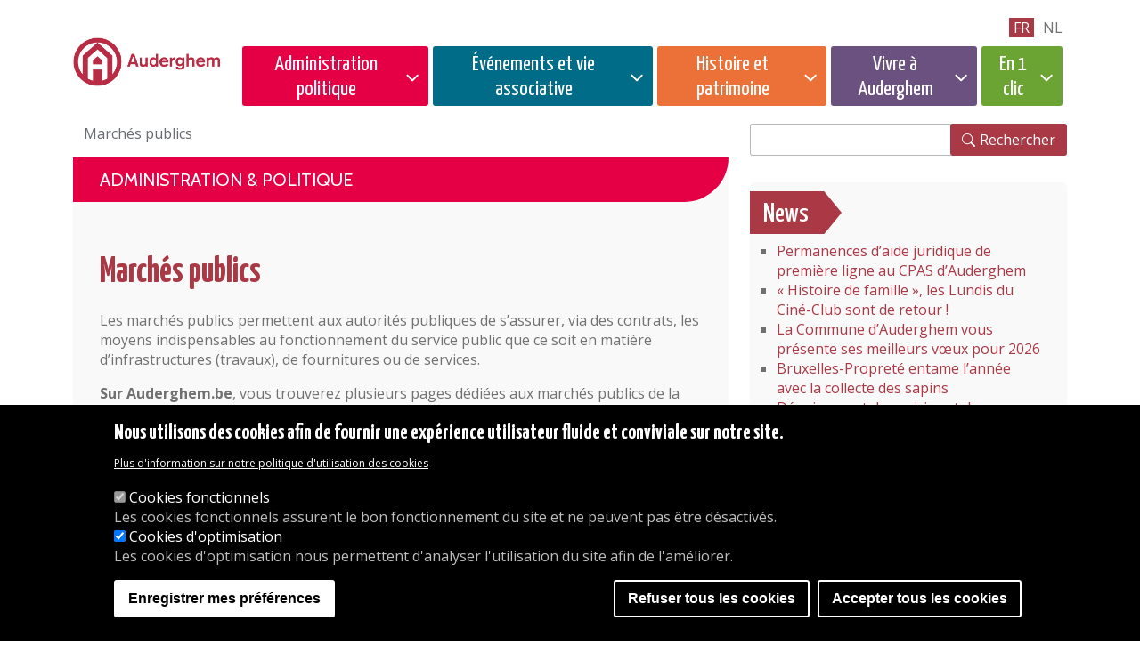

--- FILE ---
content_type: text/html; charset=UTF-8
request_url: https://www.auderghem.be/marches-publics-0
body_size: 80116
content:
<!DOCTYPE html>
<html lang="fr" dir="ltr">
  <head>
   
        <meta charset="utf-8" />
<noscript><style>form.antibot * :not(.antibot-message) { display: none !important; }</style>
</noscript><script>(function(w,d,s,l,i){w[l]=w[l]||[];w[l].push({'gtm.start':
new Date().getTime(),event:'gtm.js'});var f=d.getElementsByTagName(s)[0],
j=d.createElement(s),dl=l!='dataLayer'?'&amp;l='+l:'';j.async=true;j.src=
'https://www.googletagmanager.com/gtm.js?id='+i+dl;f.parentNode.insertBefore(j,f);
})(window,document,'script','dataLayer','GTM-K324RN64');
</script>
<link rel="apple-touch-icon" sizes="180x180" href="/themes/custom/auderghem/favicons/apple-touch-icon.png"/>
<link rel="icon" type="image/png" sizes="32x32" href="/themes/custom/auderghem/favicons/favicon-32x32.png"/>
<link rel="icon" type="image/png" sizes="16x16" href="/themes/custom/auderghem/favicons/favicon-16x16.png"/>
<link rel="manifest" href="/themes/custom/auderghem/favicons/site.webmanifest"/>
<link rel="mask-icon" href="/themes/custom/auderghem/favicons/safari-pinned-tab.svg" color="#5bbad5"/>
<meta name="msapplication-TileColor" content="#da532c"/>
<meta name="theme-color" content="#ffffff"/>
<meta name="favicon-generator" content="Drupal responsive_favicons + realfavicongenerator.net" />
<meta name="Generator" content="Drupal 10 (https://www.drupal.org)" />
<meta name="MobileOptimized" content="width" />
<meta name="HandheldFriendly" content="true" />
<meta name="viewport" content="width=device-width, initial-scale=1, shrink-to-fit=no" />
<style>
      .disagree-button.eu-cookie-compliance-more-button:focus,
      .eu-cookie-compliance-agree-button:focus,
      .eu-cookie-compliance-default-button:focus,
      .eu-cookie-compliance-hide-button:focus,
      .eu-cookie-compliance-more-button-thank-you:focus,
      .eu-cookie-withdraw-button:focus,
      .eu-cookie-compliance-save-preferences-button:focus { outline: 3px solid #f00; }</style>
<meta http-equiv="x-ua-compatible" content="ie=edge" />
<link rel="alternate" hreflang="fr" href="https://www.auderghem.be/marches-publics-0" />
<link rel="alternate" hreflang="nl" href="https://www.oudergem.be/overheidsopdrachten" />
<link rel="canonical" href="https://www.auderghem.be/marches-publics-0" />
<link rel="shortlink" href="https://www.auderghem.be/node/25779" />
<script src="/sites/default/files/eu_cookie_compliance/eu_cookie_compliance.script.js?t6yfyn" defer></script>

    <title>Marchés publics | AUDERGHEM</title>
    <link rel="stylesheet" media="all" href="/core/misc/components/progress.module.css?t6yfyn" />
<link rel="stylesheet" media="all" href="/core/misc/components/ajax-progress.module.css?t6yfyn" />
<link rel="stylesheet" media="all" href="/core/modules/system/css/components/align.module.css?t6yfyn" />
<link rel="stylesheet" media="all" href="/core/modules/system/css/components/fieldgroup.module.css?t6yfyn" />
<link rel="stylesheet" media="all" href="/core/modules/system/css/components/container-inline.module.css?t6yfyn" />
<link rel="stylesheet" media="all" href="/core/modules/system/css/components/clearfix.module.css?t6yfyn" />
<link rel="stylesheet" media="all" href="/core/modules/system/css/components/details.module.css?t6yfyn" />
<link rel="stylesheet" media="all" href="/core/modules/system/css/components/hidden.module.css?t6yfyn" />
<link rel="stylesheet" media="all" href="/core/modules/system/css/components/item-list.module.css?t6yfyn" />
<link rel="stylesheet" media="all" href="/core/modules/system/css/components/js.module.css?t6yfyn" />
<link rel="stylesheet" media="all" href="/core/modules/system/css/components/nowrap.module.css?t6yfyn" />
<link rel="stylesheet" media="all" href="/core/modules/system/css/components/position-container.module.css?t6yfyn" />
<link rel="stylesheet" media="all" href="/core/modules/system/css/components/reset-appearance.module.css?t6yfyn" />
<link rel="stylesheet" media="all" href="/core/modules/system/css/components/resize.module.css?t6yfyn" />
<link rel="stylesheet" media="all" href="/core/modules/system/css/components/system-status-counter.css?t6yfyn" />
<link rel="stylesheet" media="all" href="/core/modules/system/css/components/system-status-report-counters.css?t6yfyn" />
<link rel="stylesheet" media="all" href="/core/modules/system/css/components/system-status-report-general-info.css?t6yfyn" />
<link rel="stylesheet" media="all" href="/core/modules/system/css/components/tablesort.module.css?t6yfyn" />
<link rel="stylesheet" media="all" href="/core/modules/views/css/views.module.css?t6yfyn" />
<link rel="stylesheet" media="all" href="/modules/contrib/eu_cookie_compliance/css/eu_cookie_compliance.css?t6yfyn" />
<link rel="stylesheet" media="all" href="/themes/contrib/bootstrap_barrio/css/components/node.css?t6yfyn" />
<link rel="stylesheet" media="all" href="//cdn.jsdelivr.net/npm/bootstrap@5.2.0/dist/css/bootstrap.min.css" />
<link rel="stylesheet" media="all" href="/themes/custom/auderghem/css/style.css?t6yfyn" />
<link rel="stylesheet" media="all" href="/themes/contrib/bootstrap_barrio/css/components/bootstrap-icons.css?t6yfyn" />
<link rel="stylesheet" media="all" href="/themes/contrib/bootstrap_barrio/fonts/dosis_opensans.css?t6yfyn" />
<link rel="stylesheet" media="all" href="//fonts.googleapis.com/css?family=Open+Sans|Dosis:400,800" />
<link rel="stylesheet" media="all" href="//use.fontawesome.com/releases/v5.13.0/css/all.css" />
<link rel="stylesheet" media="all" href="/themes/contrib/bootstrap_barrio/css/colors/messages/messages-light.css?t6yfyn" />
<link rel="stylesheet" media="all" href="/core/../themes/contrib/bootstrap_barrio/components/breadcrumb/breadcrumb.css?t6yfyn" />

    <script type="application/json" data-drupal-selector="drupal-settings-json">{"path":{"baseUrl":"\/","pathPrefix":"","currentPath":"node\/25779","currentPathIsAdmin":false,"isFront":false,"currentLanguage":"fr"},"pluralDelimiter":"\u0003","suppressDeprecationErrors":true,"ajaxPageState":{"libraries":"[base64]","theme":"auderghem","theme_token":null},"ajaxTrustedUrl":{"https:\/\/www.auderghem.be\/search\/node":true},"eu_cookie_compliance":{"cookie_policy_version":"1.0.0","popup_enabled":true,"popup_agreed_enabled":false,"popup_hide_agreed":false,"popup_clicking_confirmation":false,"popup_scrolling_confirmation":false,"popup_html_info":"\u003Cdiv aria-labelledby=\u0022popup-text\u0022  class=\u0022eu-cookie-compliance-banner eu-cookie-compliance-banner-info eu-cookie-compliance-banner--categories\u0022\u003E\n  \u003Cdiv class=\u0022popup-content info eu-cookie-compliance-content\u0022\u003E\n        \u003Cdiv id=\u0022popup-text\u0022 class=\u0022eu-cookie-compliance-message\u0022 role=\u0022document\u0022\u003E\n      \u003Ch2\u003ENous utilisons des cookies afin de fournir une exp\u00e9rience utilisateur fluide et conviviale sur notre site.\u003C\/h2\u003E\n              \u003Cbutton type=\u0022button\u0022 class=\u0022find-more-button eu-cookie-compliance-more-button\u0022\u003EPlus d\u0026#039;information sur notre politique d\u0026#039;utilisation des cookies\u003C\/button\u003E\n          \u003C\/div\u003E\n\n          \u003Cdiv id=\u0022eu-cookie-compliance-categories\u0022 class=\u0022eu-cookie-compliance-categories\u0022\u003E\n                  \u003Cdiv class=\u0022eu-cookie-compliance-category\u0022\u003E\n            \u003Cdiv\u003E\n              \u003Cinput type=\u0022checkbox\u0022 name=\u0022cookie-categories\u0022 class=\u0022eu-cookie-compliance-category-checkbox\u0022 id=\u0022cookie-category-cookies_fonctionnels\u0022\n                     value=\u0022cookies_fonctionnels\u0022\n                      checked                       disabled  \u003E\n              \u003Clabel for=\u0022cookie-category-cookies_fonctionnels\u0022\u003ECookies fonctionnels\u003C\/label\u003E\n            \u003C\/div\u003E\n                          \u003Cdiv class=\u0022eu-cookie-compliance-category-description\u0022\u003ELes cookies fonctionnels assurent le bon fonctionnement du site et ne peuvent pas \u00eatre d\u00e9sactiv\u00e9s.\u003C\/div\u003E\n                      \u003C\/div\u003E\n                  \u003Cdiv class=\u0022eu-cookie-compliance-category\u0022\u003E\n            \u003Cdiv\u003E\n              \u003Cinput type=\u0022checkbox\u0022 name=\u0022cookie-categories\u0022 class=\u0022eu-cookie-compliance-category-checkbox\u0022 id=\u0022cookie-category-cookies_statistiques\u0022\n                     value=\u0022cookies_statistiques\u0022\n                      checked                       \u003E\n              \u003Clabel for=\u0022cookie-category-cookies_statistiques\u0022\u003ECookies d\u0026#039;optimisation\u003C\/label\u003E\n            \u003C\/div\u003E\n                          \u003Cdiv class=\u0022eu-cookie-compliance-category-description\u0022\u003ELes cookies d\u0026#039;optimisation nous permettent d\u0026#039;analyser l\u0026#039;utilisation du site afin de l\u0026#039;am\u00e9liorer.\u003C\/div\u003E\n                      \u003C\/div\u003E\n                          \u003Cdiv class=\u0022eu-cookie-compliance-categories-buttons\u0022\u003E\n            \u003Cbutton type=\u0022button\u0022\n                    class=\u0022eu-cookie-compliance-save-preferences-button \u0022\u003EEnregistrer mes pr\u00e9f\u00e9rences\u003C\/button\u003E\n          \u003C\/div\u003E\n              \u003C\/div\u003E\n    \n    \u003Cdiv id=\u0022popup-buttons\u0022 class=\u0022eu-cookie-compliance-buttons eu-cookie-compliance-has-categories\u0022\u003E\n              \u003Cbutton type=\u0022button\u0022 class=\u0022eu-cookie-compliance-default-button eu-cookie-compliance-reject-button\u0022\u003ERefuser tous les cookies\u003C\/button\u003E\n            \u003Cbutton type=\u0022button\u0022 class=\u0022agree-button eu-cookie-compliance-default-button\u0022\u003EAccepter tous les cookies\u003C\/button\u003E\n              \u003Cbutton type=\u0022button\u0022 class=\u0022eu-cookie-withdraw-button visually-hidden\u0022\u003EAcc\u00e9der \u00e0 la banner de cookies\u003C\/button\u003E\n          \u003C\/div\u003E\n  \u003C\/div\u003E\n\u003C\/div\u003E","use_mobile_message":false,"mobile_popup_html_info":"\u003Cdiv aria-labelledby=\u0022popup-text\u0022  class=\u0022eu-cookie-compliance-banner eu-cookie-compliance-banner-info eu-cookie-compliance-banner--categories\u0022\u003E\n  \u003Cdiv class=\u0022popup-content info eu-cookie-compliance-content\u0022\u003E\n        \u003Cdiv id=\u0022popup-text\u0022 class=\u0022eu-cookie-compliance-message\u0022 role=\u0022document\u0022\u003E\n      \n              \u003Cbutton type=\u0022button\u0022 class=\u0022find-more-button eu-cookie-compliance-more-button\u0022\u003EPlus d\u0026#039;information sur notre politique d\u0026#039;utilisation des cookies\u003C\/button\u003E\n          \u003C\/div\u003E\n\n          \u003Cdiv id=\u0022eu-cookie-compliance-categories\u0022 class=\u0022eu-cookie-compliance-categories\u0022\u003E\n                  \u003Cdiv class=\u0022eu-cookie-compliance-category\u0022\u003E\n            \u003Cdiv\u003E\n              \u003Cinput type=\u0022checkbox\u0022 name=\u0022cookie-categories\u0022 class=\u0022eu-cookie-compliance-category-checkbox\u0022 id=\u0022cookie-category-cookies_fonctionnels\u0022\n                     value=\u0022cookies_fonctionnels\u0022\n                      checked                       disabled  \u003E\n              \u003Clabel for=\u0022cookie-category-cookies_fonctionnels\u0022\u003ECookies fonctionnels\u003C\/label\u003E\n            \u003C\/div\u003E\n                          \u003Cdiv class=\u0022eu-cookie-compliance-category-description\u0022\u003ELes cookies fonctionnels assurent le bon fonctionnement du site et ne peuvent pas \u00eatre d\u00e9sactiv\u00e9s.\u003C\/div\u003E\n                      \u003C\/div\u003E\n                  \u003Cdiv class=\u0022eu-cookie-compliance-category\u0022\u003E\n            \u003Cdiv\u003E\n              \u003Cinput type=\u0022checkbox\u0022 name=\u0022cookie-categories\u0022 class=\u0022eu-cookie-compliance-category-checkbox\u0022 id=\u0022cookie-category-cookies_statistiques\u0022\n                     value=\u0022cookies_statistiques\u0022\n                      checked                       \u003E\n              \u003Clabel for=\u0022cookie-category-cookies_statistiques\u0022\u003ECookies d\u0026#039;optimisation\u003C\/label\u003E\n            \u003C\/div\u003E\n                          \u003Cdiv class=\u0022eu-cookie-compliance-category-description\u0022\u003ELes cookies d\u0026#039;optimisation nous permettent d\u0026#039;analyser l\u0026#039;utilisation du site afin de l\u0026#039;am\u00e9liorer.\u003C\/div\u003E\n                      \u003C\/div\u003E\n                          \u003Cdiv class=\u0022eu-cookie-compliance-categories-buttons\u0022\u003E\n            \u003Cbutton type=\u0022button\u0022\n                    class=\u0022eu-cookie-compliance-save-preferences-button \u0022\u003EEnregistrer mes pr\u00e9f\u00e9rences\u003C\/button\u003E\n          \u003C\/div\u003E\n              \u003C\/div\u003E\n    \n    \u003Cdiv id=\u0022popup-buttons\u0022 class=\u0022eu-cookie-compliance-buttons eu-cookie-compliance-has-categories\u0022\u003E\n              \u003Cbutton type=\u0022button\u0022 class=\u0022eu-cookie-compliance-default-button eu-cookie-compliance-reject-button\u0022\u003ERefuser tous les cookies\u003C\/button\u003E\n            \u003Cbutton type=\u0022button\u0022 class=\u0022agree-button eu-cookie-compliance-default-button\u0022\u003EAccepter tous les cookies\u003C\/button\u003E\n              \u003Cbutton type=\u0022button\u0022 class=\u0022eu-cookie-withdraw-button visually-hidden\u0022\u003EAcc\u00e9der \u00e0 la banner de cookies\u003C\/button\u003E\n          \u003C\/div\u003E\n  \u003C\/div\u003E\n\u003C\/div\u003E","mobile_breakpoint":768,"popup_html_agreed":false,"popup_use_bare_css":false,"popup_height":"auto","popup_width":"100%","popup_delay":1000,"popup_link":"https:\/\/www.auderghem.be\/declaration-en-matiere-de-cookies","popup_link_new_window":true,"popup_position":false,"fixed_top_position":true,"popup_language":"fr","store_consent":false,"better_support_for_screen_readers":false,"cookie_name":"","reload_page":false,"domain":"","domain_all_sites":true,"popup_eu_only":false,"popup_eu_only_js":false,"cookie_lifetime":100,"cookie_session":0,"set_cookie_session_zero_on_disagree":0,"disagree_do_not_show_popup":false,"method":"categories","automatic_cookies_removal":true,"allowed_cookies":"cookies_statistiques:_ga\r\ncookies_statistiques:_ga_RGP1FL62SY","withdraw_markup":"\u003Cbutton type=\u0022button\u0022 class=\u0022eu-cookie-withdraw-tab\u0022\u003EGestion des cookies\u003C\/button\u003E\n\u003Cdiv aria-labelledby=\u0022popup-text\u0022 class=\u0022eu-cookie-withdraw-banner\u0022\u003E\n  \u003Cdiv class=\u0022popup-content info eu-cookie-compliance-content\u0022\u003E\n    \u003Cdiv id=\u0022popup-text\u0022 class=\u0022eu-cookie-compliance-message\u0022 role=\u0022document\u0022\u003E\n      \u003Ch2\u003ENous utilisons des cookies afin de fournir une exp\u00e9rience utilisateur fluide et conviviale sur notre site.\u003C\/h2\u003E\u003Cp\u003E\u0026nbsp;\u003C\/p\u003E\n    \u003C\/div\u003E\n    \u003Cdiv id=\u0022popup-buttons\u0022 class=\u0022eu-cookie-compliance-buttons\u0022\u003E\n      \u003Cbutton type=\u0022button\u0022 class=\u0022eu-cookie-withdraw-button \u0022\u003EAcc\u00e9der \u00e0 la banner de cookies\u003C\/button\u003E\n    \u003C\/div\u003E\n  \u003C\/div\u003E\n\u003C\/div\u003E","withdraw_enabled":true,"reload_options":0,"reload_routes_list":"","withdraw_button_on_info_popup":false,"cookie_categories":["cookies_fonctionnels","cookies_statistiques"],"cookie_categories_details":{"cookies_fonctionnels":{"uuid":"9067d5d3-fd36-472a-a3e4-8c74e1c8b891","langcode":"fr","status":true,"dependencies":[],"id":"cookies_fonctionnels","label":"Cookies fonctionnels","description":"Les cookies fonctionnels assurent le bon fonctionnement du site et ne peuvent pas \u00eatre d\u00e9sactiv\u00e9s.","checkbox_default_state":"required","weight":-9},"cookies_statistiques":{"uuid":"164a0502-aebe-4c57-a0ff-c66fad6f1058","langcode":"fr","status":true,"dependencies":[],"id":"cookies_statistiques","label":"Cookies d\u0027optimisation","description":"Les cookies d\u0027optimisation nous permettent d\u0027analyser l\u0027utilisation du site afin de l\u0027am\u00e9liorer.","checkbox_default_state":"checked","weight":-8}},"enable_save_preferences_button":true,"cookie_value_disagreed":"0","cookie_value_agreed_show_thank_you":"1","cookie_value_agreed":"2","containing_element":"body","settings_tab_enabled":false,"olivero_primary_button_classes":"","olivero_secondary_button_classes":"","close_button_action":"close_banner","open_by_default":true,"modules_allow_popup":true,"hide_the_banner":false,"geoip_match":true,"unverified_scripts":["\/modules\/contrib\/google_analytics\/js\/google_analytics.js"]},"views":{"ajax_path":"https:\/\/www.auderghem.be\/views\/ajax","ajaxViews":{"views_dom_id:b058cb7ad7cf70417106103f98d10a5e01a010d2ed643d49f281cf897a976dd7":{"view_name":"layout_agenda","view_display_id":"agenda_sidebar","view_args":"","view_path":"\/node\/29666","view_base_path":"agenda-page","view_dom_id":"b058cb7ad7cf70417106103f98d10a5e01a010d2ed643d49f281cf897a976dd7","pager_element":0}}},"user":{"uid":0,"permissionsHash":"4335f9fe69f99a8d7b13f219e083e60bbfb38665f33f82e33e27719641dd6fe3"}}</script>
<script src="/core/assets/vendor/jquery/jquery.min.js?v=3.7.1"></script>
<script src="/core/assets/vendor/once/once.min.js?v=1.0.1"></script>
<script src="/sites/default/files/languages/fr_b-XNY6Hwm9-lFjbKCAlx7i4-GLbXxgxRO1FJpkQ4UxI.js?t6yfyn"></script>
<script src="/core/misc/drupalSettingsLoader.js?v=10.5.7"></script>
<script src="/core/misc/drupal.js?v=10.5.7"></script>
<script src="/core/misc/drupal.init.js?v=10.5.7"></script>
<script src="/modules/contrib/eu_cookie_compliance/js/eu_cookie_compliance.min.js?t6yfyn"></script>
<script src="/modules/contrib/eu_cookie_compliance_gtm/js/eu_cookie_compliance_hooks.js?t6yfyn"></script>

    
  </head>
  <body class="layout-no-sidebars page-node-25779 path-node node--type-page">
    <a href="#main-content" class="visually-hidden-focusable skip-link">
      Passer au contenu principal
    </a>
    <noscript><iframe src="https://www.googletagmanager.com/ns.html?id=GTM-K324RN64" height="0" width="0" style="display:none;visibility:hidden;"></iframe>
</noscript>
      <div class="dialog-off-canvas-main-canvas" data-off-canvas-main-canvas>
    	    
<div class="header">
	<div class="container">
		<section class="row region region-header">
			<div class="col-6 col-lg-2">
				<div class="logo-wrapper">
					<a href="https://www.auderghem.be/"><img src="/themes/custom/auderghem/images/logo-auderghem.png" alt="Auderghem, acceuil" class="logo img-fluid"></a>
				</div>
			</div>

			<div class="col-6 col-lg-10">
				<nav class="megamenu-custom" id="main-navigation">
					<div class="megamenu-wrapper" id="mainNav">
						<div class="navigation-wrapper">
                            							<nav id="lang-switcher" aria-label=langue>
																	<li class=" https://www.auderghem.be/node/25779  language-fr active">
										<a href="https://www.auderghem.be/node/25779">fr</a>
									</li>
																	<li class=" https://www.oudergem.be/node/25779  language-nl ">
										<a href="https://www.oudergem.be/node/25779">nl</a>
									</li>
															</nav>
							<button class="megamenu-toggler" type="button" aria-label="Menu">
								<i class="bi bi-x close" aria-label="Fermer le menu"></i>
								<i class="bi bi-list open" aria-label="Ouvrir le menu"></i>
							</button>
							<nav id="supermenu">
								  <div  id="block-supermenuadministrationpolitique" class="block block-menu navigation menu--menu-supermenu-administration cat-admin-wrapper">
      
  <button class="cat-admin megamenu-cat-toggler"  id="block-supermenuadministrationpolitique-menu" type="button">Administration politique</button>
  
    <div class="megamenu-overlay">
          
              <ul class="clearfix nav">
                    <li class="nav-item menu-item--expanded">
                <span title="" class="nav-link">Services et accès</span>
                                <ul class="menu">
                    <li class="nav-item">
                <a href="https://www.auderghem.be/nos-heures-douverture-0" class="nav-link" data-drupal-link-system-path="node/91">Heures d&#039;ouverture</a>
              </li>
                <li class="nav-item">
                <a href="https://www.auderghem.be/acceder-la-maison-communale" class="nav-link" data-drupal-link-system-path="node/9611">Accéder à la Maison communale</a>
              </li>
                <li class="nav-item">
                <a href="https://www.auderghem.be/les-services-de-ladministration" class="nav-link" data-drupal-link-system-path="node/3384">Les services de l&#039;administration</a>
              </li>
                <li class="nav-item">
                <a href="https://www.auderghem.be/plainte" class="nav-link" data-drupal-link-system-path="node/24476">Plainte</a>
              </li>
                <li class="nav-item">
                <a href="https://www.auderghem.be/animations" class="nav-link" data-drupal-link-system-path="node/79">Animations</a>
              </li>
                <li class="nav-item">
                <a href="https://www.auderghem.be/bibliotheques-et-ludotheque" class="nav-link" data-drupal-link-system-path="node/81">Bibliothèques</a>
              </li>
                <li class="nav-item">
                <a href="https://www.auderghem.be/service-du-bien-etre-animal" class="nav-link" data-drupal-link-system-path="node/16460">Bien-être animal</a>
              </li>
                <li class="nav-item">
                <a href="https://www.auderghem.be/coordination-sociale" class="nav-link" data-drupal-link-system-path="node/76">Coordination sociale</a>
              </li>
                <li class="nav-item">
                <a href="https://www.auderghem.be/culture" class="nav-link" data-drupal-link-system-path="node/80">Culture</a>
              </li>
                <li class="nav-item">
                <a href="https://www.auderghem.be/dpo-protection-des-donnees" class="nav-link" data-drupal-link-system-path="node/7776">DPO - Protection des données</a>
              </li>
                <li class="nav-item">
                <a href="https://www.auderghem.be/service-emploi" class="nav-link" data-drupal-link-system-path="node/77">Emploi</a>
              </li>
                <li class="nav-item">
                <a href="https://www.auderghem.be/service-enseignement-formation" class="nav-link" data-drupal-link-system-path="node/2292">Enseignement</a>
              </li>
                <li class="nav-item">
                <a href="https://www.auderghem.be/environnement" class="nav-link" data-drupal-link-system-path="node/74">Environnement</a>
              </li>
                <li class="nav-item">
                <a href="https://www.auderghem.be/travaux-publics" class="nav-link" data-drupal-link-system-path="node/73">Travaux publics</a>
              </li>
                <li class="nav-item">
                <a href="https://www.auderghem.be/etat-civil" class="nav-link" data-drupal-link-system-path="node/71">Etat-Civil</a>
              </li>
                <li class="nav-item">
                <a href="https://www.auderghem.be/service-etrangers" class="nav-link" data-drupal-link-system-path="node/94">Étrangers</a>
              </li>
                <li class="nav-item">
                <a href="https://www.auderghem.be/mobilite" class="nav-link" data-drupal-link-system-path="node/72">Mobilité</a>
              </li>
                <li class="nav-item">
                <a href="https://www.auderghem.be/participation-citoyenne" class="nav-link" data-drupal-link-system-path="node/21061">Participation citoyenne</a>
              </li>
                <li class="nav-item">
                <a href="https://www.auderghem.be/service-de-la-petite-enfance" class="nav-link" data-drupal-link-system-path="node/2294">Petite Enfance</a>
              </li>
                <li class="nav-item">
                <a href="https://www.auderghem.be/services-de-police" class="nav-link" data-drupal-link-system-path="node/86">Police</a>
              </li>
                <li class="nav-item">
                <a href="https://www.auderghem.be/servicepopulation" class="nav-link" data-drupal-link-system-path="node/21057">Population</a>
              </li>
                <li class="nav-item">
                <a href="https://www.auderghem.be/la-maison-de-la-prevention" class="nav-link" data-drupal-link-system-path="node/85">Prévention</a>
              </li>
                <li class="nav-item">
                <a href="https://www.auderghem.be/regie-fonciere" class="nav-link" data-drupal-link-system-path="node/173">Régie foncière</a>
              </li>
                <li class="nav-item">
                <a href="https://www.auderghem.be/service-des-ressources-humaines" class="nav-link" data-drupal-link-system-path="node/20719">Ressources Humaines</a>
              </li>
                <li class="nav-item">
                <a href="https://www.auderghem.be/le-service-interne-de-prevention" class="nav-link" data-drupal-link-system-path="node/84">SIPP</a>
              </li>
                <li class="nav-item">
                <a href="https://www.auderghem.be/service-juridique-0" class="nav-link" data-drupal-link-system-path="node/21004">Service juridique</a>
              </li>
                <li class="nav-item">
                <a href="https://www.auderghem.be/service-des-sports" class="nav-link" data-drupal-link-system-path="node/83">Sport</a>
              </li>
                <li class="nav-item">
                <a href="https://www.auderghem.be/service-de-lurbanisme" class="nav-link" data-drupal-link-system-path="node/21333">Urbanisme</a>
              </li>
                <li class="nav-item">
                <a href="https://www.auderghem.be/taxes-communales" class="nav-link" data-drupal-link-system-path="node/2074">Taxes</a>
              </li>
                <li class="nav-item">
                <a href="https://www.auderghem.be/organigramme" class="nav-link" data-drupal-link-system-path="node/87">Organigramme</a>
              </li>
                <li class="nav-item">
                <a href="https://www.auderghem.be/le-mediateur-bruxellois" class="nav-link" data-drupal-link-system-path="node/22164">Le médiateur bruxellois</a>
              </li>
        </ul>
  
              </li>
                <li class="nav-item menu-item--expanded">
                <span class="nav-link">Règlements</span>
                                <ul class="menu">
                    <li class="nav-item">
                <a href="https://www.auderghem.be/reglements" class="nav-link" data-drupal-link-system-path="node/192">Publications</a>
              </li>
                <li class="nav-item">
                <a href="https://www.auderghem.be/reglements-administration-et-ressources-humaines" class="nav-link" data-drupal-link-system-path="node/10692">Administration et Ressources Humaines</a>
              </li>
                <li class="nav-item">
                <a href="https://www.auderghem.be/reglements-budgets-et-comptes" class="nav-link" data-drupal-link-system-path="node/10699">Budgets et Comptes</a>
              </li>
                <li class="nav-item">
                <a href="https://www.auderghem.be/reglements-police" class="nav-link" data-drupal-link-system-path="node/10697">Police</a>
              </li>
                <li class="nav-item">
                <a href="https://www.auderghem.be/redevances" class="nav-link" data-drupal-link-system-path="node/1831">Redevances</a>
              </li>
                <li class="nav-item">
                <a href="https://www.auderghem.be/reglements-taxe" class="nav-link" data-drupal-link-system-path="node/23">Taxes</a>
              </li>
                <li class="nav-item">
                <a href="https://www.auderghem.be/reglements-urbanisme" class="nav-link" data-drupal-link-system-path="node/10695">Urbanisme</a>
              </li>
                <li class="nav-item">
                <a href="https://www.auderghem.be/autres-reglements" class="nav-link" data-drupal-link-system-path="node/785">Autres règlements</a>
              </li>
        </ul>
  
              </li>
                <li class="nav-item menu-item--expanded">
                <span class="nav-link">Vie politique</span>
                                <ul class="menu">
                    <li class="nav-item">
                <a href="https://www.auderghem.be/college-et-conseil" class="nav-link" data-drupal-link-system-path="node/11">Agenda &amp; documents</a>
              </li>
                <li class="nav-item">
                <a href="https://www.auderghem.be/seances-du-conseil-communal" class="nav-link" data-drupal-link-system-path="node/9264">Conseil communal - séances</a>
              </li>
                <li class="nav-item">
                <a href="https://www.auderghem.be/archives-du-conseil-communal" class="nav-link" data-drupal-link-system-path="node/41683">Archives du Conseil communal</a>
              </li>
                <li class="nav-item">
                <a href="https://www.auderghem.be/etiquettes/conseil-communal-questions-ecrites" class="nav-link" data-drupal-link-system-path="taxonomy/term/495">Questions écrites</a>
              </li>
                <li class="nav-item">
                <a href="https://www.auderghem.be/le-college-des-bourgmestre-et-echevins" class="nav-link" data-drupal-link-system-path="node/25">Vos élus</a>
              </li>
                <li class="nav-item">
                <a href="https://www.auderghem.be/commissions-0" class="nav-link" data-drupal-link-system-path="node/1712">Commissions</a>
              </li>
                <li class="nav-item">
                <a href="https://www.auderghem.be/gouvernance-et-transparence" class="nav-link" data-drupal-link-system-path="node/6610">Gouvernance et Transparence</a>
              </li>
                <li class="nav-item">
                <a href="https://www.auderghem.be/declaration-de-politique-generale" class="nav-link" data-drupal-link-system-path="node/9910">Déclaration de politique générale</a>
              </li>
                <li class="nav-item">
                <a href="https://www.auderghem.be/ecrire-aux-elus" class="nav-link" data-drupal-link-system-path="node/9975">Ecrire aux élus</a>
              </li>
        </ul>
  
              </li>
                <li class="nav-item menu-item--expanded">
                <span class="nav-link">Enquêtes publiques et Concertation</span>
                                <ul class="menu">
                    <li class="nav-item">
                <a href="https://www.auderghem.be/enquetespubliques" class="nav-link" data-drupal-link-system-path="node/23524">Enquêtes publiques</a>
              </li>
                <li class="nav-item">
                <a href="https://www.auderghem.be/commissionconcertation" class="nav-link" data-drupal-link-system-path="node/1903">Commission de concertation</a>
              </li>
                <li class="nav-item">
                <a href="https://www.auderghem.be/tags/enquetespubliques" class="nav-link" data-drupal-link-system-path="taxonomy/term/150">Autres enquêtes publiques</a>
              </li>
                <li class="nav-item">
                <a href="https://www.auderghem.be/urbanisme-decisions" class="nav-link" data-drupal-link-system-path="node/12028">Décisions</a>
              </li>
        </ul>
  
              </li>
                <li class="nav-item menu-item--expanded">
                <span class="nav-link">CPAS</span>
                                <ul class="menu">
                    <li class="nav-item">
                <a href="https://www.auderghem.be/centre-public-daction-sociale" class="nav-link" data-drupal-link-system-path="node/13">Composition</a>
              </li>
                <li class="nav-item">
                <a href="https://www.auderghem.be/contacter-le-cpas-dauderghem" class="nav-link" data-drupal-link-system-path="node/18330">Contacter le CPAS d&#039;Auderghem</a>
              </li>
                <li class="nav-item">
                <a href="https://www.auderghem.be/les-missions-du-cpas" class="nav-link" data-drupal-link-system-path="node/1146">Missions</a>
              </li>
                <li class="nav-item">
                <a href="https://www.auderghem.be/cellule-jeune" class="nav-link" data-drupal-link-system-path="node/2233">Cellule &quot;Jeune&quot;</a>
              </li>
                <li class="nav-item">
                <a href="https://www.auderghem.be/aide-sociale-financiere" class="nav-link" data-drupal-link-system-path="node/18306">Aide sociale, financière</a>
              </li>
                <li class="nav-item">
                <a href="https://www.auderghem.be/sante" class="nav-link" data-drupal-link-system-path="node/18310">Santé</a>
              </li>
                <li class="nav-item">
                <a href="https://www.auderghem.be/le-service-guidance-budgetaire-mediation-de-dettes" class="nav-link" data-drupal-link-system-path="node/18314">Le service guidance budgétaire - médiation de dettes</a>
              </li>
                <li class="nav-item">
                <a href="https://www.auderghem.be/participation-socio-culturelle" class="nav-link" data-drupal-link-system-path="node/18316">Participation socio-culturelle</a>
              </li>
                <li class="nav-item">
                <a href="https://www.auderghem.be/le-service-energie-eau-gaz-electricite-mazout" class="nav-link" data-drupal-link-system-path="node/18318">Le service Energie (eau, gaz, électricité, mazout)</a>
              </li>
                <li class="nav-item">
                <a href="https://www.auderghem.be/logement" class="nav-link" data-drupal-link-system-path="node/18320">Logement</a>
              </li>
                <li class="nav-item">
                <a href="https://www.auderghem.be/aide-domicile" class="nav-link" data-drupal-link-system-path="node/18322">Aide à domicile</a>
              </li>
                <li class="nav-item">
                <a href="https://www.auderghem.be/espaces-rencontres" class="nav-link" data-drupal-link-system-path="node/18324">Espaces rencontres</a>
              </li>
                <li class="nav-item">
                <a href="https://www.auderghem.be/hebergement-en-maison-de-repos-et-de-soins" class="nav-link" data-drupal-link-system-path="node/18326">Hébergement en maison de repos et de soins</a>
              </li>
                <li class="nav-item">
                <a href="https://www.auderghem.be/garantie-locative" class="nav-link" data-drupal-link-system-path="node/18376">Garantie locative</a>
              </li>
                <li class="nav-item">
                <a href="https://www.auderghem.be/informaticien-public" class="nav-link" data-drupal-link-system-path="node/30513">Informaticien public</a>
              </li>
        </ul>
  
              </li>
                <li class="nav-item menu-item--expanded">
                <span class="nav-link">Emploi</span>
                                <ul class="menu">
                    <li class="nav-item">
                <a href="https://www.auderghem.be/jobs" class="nav-link" data-drupal-link-system-path="node/1390">Offres d&#039;emploi</a>
              </li>
                <li class="nav-item">
                <a href="https://www.auderghem.be/un-job-pres-de-chez-moi-la-premiere-plateforme-de-recrutement-local-0" class="nav-link" data-drupal-link-system-path="node/6770">Un-job-pres-de-chez-moi</a>
              </li>
                <li class="nav-item">
                <a href="https://www.auderghem.be/ale" class="nav-link" data-drupal-link-system-path="node/170">Agence Locale pour l&#039;Emploi (ALE)</a>
              </li>
        </ul>
  
              </li>
                <li class="nav-item">
                <a href="https://www.auderghem.be/logements-sociaux-en-bord-de-soignes" title="Heures d&#039;ouverture et coordonnées de la société de logements sociaux &quot;En bord de Soignes&quot;" class="nav-link" data-drupal-link-system-path="node/174">Logements sociaux</a>
              </li>
                <li class="nav-item menu-item--expanded menu-item--active-trail">
                <span class="nav-link active">Autres</span>
                                <ul class="menu">
                    <li class="nav-item">
                <a href="https://www.auderghem.be/cooperation-internationale" class="nav-link" data-drupal-link-system-path="node/986">Coopération</a>
              </li>
                <li class="nav-item">
                <a href="https://www.auderghem.be/plan-communal-de-mobilite" class="nav-link" data-drupal-link-system-path="node/104">Plan communal de mobilité</a>
              </li>
                <li class="nav-item">
                <a href="https://www.auderghem.be/survol-de-bruxelles" class="nav-link" data-drupal-link-system-path="node/1202">Survol de Bruxelles</a>
              </li>
                <li class="nav-item">
                <a href="https://www.auderghem.be/coronavirus" class="nav-link" data-drupal-link-system-path="node/18554">Coronavirus COVID-19</a>
              </li>
                <li class="nav-item">
                <a href="https://www.auderghem.be/tags/guerre-en-ukraine" class="nav-link" data-drupal-link-system-path="taxonomy/term/747">Guerre en Ukraine</a>
              </li>
                <li class="nav-item menu-item--active-trail">
                <a href="https://www.auderghem.be/marches-publics-0" class="nav-link active is-active" data-drupal-link-system-path="node/25779" aria-current="page">Marchés publics</a>
              </li>
        </ul>
  
              </li>
        </ul>
  


      </div>
</div>
<div
	 id="block-supermenuevenementsetvieassociative" class="block block-menu navigation menu--menu-supermenu-evenements cat-event-wrapper">
			
	<button class="cat-event megamenu-cat-toggler"  id="block-supermenuevenementsetvieassociative-menu" type="button">Événements et vie associative</button>
	
		<div class="megamenu-overlay">
					
              <ul class="clearfix nav">
                    <li class="nav-item menu-item--expanded">
                <span title="" class="nav-link">Événements récurrents</span>
                                <ul class="menu">
                    <li class="nav-item">
                <a href="https://www.auderghem.be/les-brocantes-auderghem" class="nav-link" data-drupal-link-system-path="node/1411">Brocantes</a>
              </li>
                <li class="nav-item">
                <a href="https://www.auderghem.be/chaussee-des-arts" class="nav-link" data-drupal-link-system-path="node/10896">Chaussée des Arts</a>
              </li>
                <li class="nav-item">
                <a href="https://www.auderghem.be/tags/les-lundis-du-cine-club" class="nav-link" data-drupal-link-system-path="taxonomy/term/347">Ciné-Club</a>
              </li>
                <li class="nav-item">
                <a href="https://www.auderghem.be/don-de-sang" class="nav-link" data-drupal-link-system-path="node/1761">Don de sang</a>
              </li>
                <li class="nav-item">
                <a href="https://www.auderghem.be/les-kermesses" class="nav-link" data-drupal-link-system-path="node/1783">Kermesses</a>
              </li>
                <li class="nav-item">
                <a href="https://www.auderghem.be/les-marches-auderghem" class="nav-link" data-drupal-link-system-path="node/1528">Marchés</a>
              </li>
                <li class="nav-item">
                <a href="https://www.auderghem.be/printemps-de-lemploi" class="nav-link" data-drupal-link-system-path="node/2033">Printemps de l&#039;Emploi</a>
              </li>
                <li class="nav-item">
                <a href="https://www.auderghem.be/les-ruches-auderghem" class="nav-link" data-drupal-link-system-path="node/3637">Ruches</a>
              </li>
        </ul>
  
              </li>
                <li class="nav-item menu-item--expanded">
                <span class="nav-link">Associations à Auderghem</span>
                                <ul class="menu">
                    <li class="nav-item">
                <a href="https://www.auderghem.be/associations-sportives" class="nav-link" data-drupal-link-system-path="node/1892">Associations sportives</a>
              </li>
                <li class="nav-item">
                <a href="https://www.auderghem.be/guide-social-liste-des-associations" class="nav-link" data-drupal-link-system-path="node/2189">Associations sociales &amp; culturelles</a>
              </li>
                <li class="nav-item">
                <a href="https://www.auderghem.be/syndicat-dinitiative" class="nav-link" data-drupal-link-system-path="node/1785">Syndicat d&#039;initiative</a>
              </li>
        </ul>
  
              </li>
                <li class="nav-item">
                <a href="https://www.auderghem.be/location-de-salles" class="nav-link" data-drupal-link-system-path="node/1787">Location de salles</a>
              </li>
                <li class="nav-item">
                <a href="https://www.auderghem.be/reglement-sur-les-conditions-de-pret-du-materiel-communal" title="" class="nav-link" data-drupal-link-system-path="node/788">Prêt de matériel</a>
              </li>
                <li class="nav-item">
                <a href="https://www.auderghem.be/inscription-la-newsletter" class="nav-link" data-drupal-link-system-path="node/1824">Inscription à la Newsletter</a>
              </li>
                <li class="nav-item">
                <a href="https://www.auderghem.be/agenda" class="nav-link" data-drupal-link-system-path="node/1792">Agenda</a>
              </li>
                <li class="nav-item">
                <a href="https://www.auderghem.be/event" class="nav-link" data-drupal-link-system-path="node/7213">Organisation d&#039;événements</a>
              </li>
        </ul>
  


			</div>
</div>
<div
	 id="block-supermenuhistoireetpatrimoine" class="block block-menu navigation menu--menu-supermenu-histoire cat-hist-wrapper">
			
	<button class="cat-hist megamenu-cat-toggler"  id="block-supermenuhistoireetpatrimoine-menu" type="button">Histoire et patrimoine</button>
	
		<div class="megamenu-overlay">
					
              <ul class="clearfix nav">
                    <li class="nav-item">
                <a href="https://www.auderghem.be/histoire-dauderghem" class="nav-link" data-drupal-link-system-path="node/1216">Notre histoire</a>
              </li>
                <li class="nav-item">
                <a href="https://www.auderghem.be/liste-des-rues-dauderghem" class="nav-link" data-drupal-link-system-path="node/153">Rues d&#039;Auderghem</a>
              </li>
                <li class="nav-item menu-item--expanded">
                <span class="nav-link">Les sites</span>
                                <ul class="menu">
                    <li class="nav-item">
                <a href="https://www.auderghem.be/cimetiere-communal" class="nav-link" data-drupal-link-system-path="node/1423">Cimetière communal</a>
              </li>
                <li class="nav-item">
                <a href="https://www.auderghem.be/le-jardin-massart" class="nav-link" data-drupal-link-system-path="node/3645">Jardin Massart</a>
              </li>
                <li class="nav-item">
                <a href="https://www.auderghem.be/rouge-cloitre-0" class="nav-link" data-drupal-link-system-path="node/175">Rouge-Cloître</a>
              </li>
                <li class="nav-item">
                <a href="https://www.auderghem.be/val-duchesse" class="nav-link" data-drupal-link-system-path="node/1773">Val Duchesse</a>
              </li>
        </ul>
  
              </li>
                <li class="nav-item menu-item--expanded">
                <span class="nav-link">Viaduc Herrmann-Debroux</span>
                                <ul class="menu">
                    <li class="nav-item">
                <a href="https://www.auderghem.be/tags/pad-herrmann-debroux" class="nav-link" data-drupal-link-system-path="taxonomy/term/530">PAD</a>
              </li>
        </ul>
  
              </li>
                <li class="nav-item">
                <a href="https://www.auderghem.be/chiffres-cles-ibsa" class="nav-link" data-drupal-link-system-path="node/7027">Chiffres-clés</a>
              </li>
                <li class="nav-item menu-item--expanded">
                <span class="nav-link">Autres</span>
                                <ul class="menu">
                    <li class="nav-item">
                <a href="https://www.auderghem.be/tags/feminisation-de-lespace-public" class="nav-link" data-drupal-link-system-path="taxonomy/term/661">Féminisation de l&#039;espace public</a>
              </li>
                <li class="nav-item">
                <a href="https://www.auderghem.be/tags/promenade-14-18" class="nav-link" data-drupal-link-system-path="taxonomy/term/753">Promenade 14-18</a>
              </li>
        </ul>
  
              </li>
        </ul>
  


			</div>
</div>
<div
	 id="block-supermenumomentsdevie" class="block block-menu navigation menu--menu-supermenu-moments cat-vivre-wrapper">
			
	<button class="cat-vivre megamenu-cat-toggler"  id="block-supermenumomentsdevie-menu" type="button">Vivre à Auderghem</button>
	
		<div class="megamenu-overlay">
					
              <ul class="clearfix nav">
                    <li class="nav-item menu-item--expanded">
                <span class="nav-link">Démarches administratives</span>
                                <ul class="menu">
                    <li class="nav-item">
                <a href="https://www.auderghem.be/commander-des-documents" class="nav-link" data-drupal-link-system-path="node/1946">Commander des documents</a>
              </li>
                <li class="nav-item">
                <a href="https://www.auderghem.be/tags/aide-sociale" class="nav-link">Aide sociale</a>
              </li>
                <li class="nav-item">
                <a href="https://www.auderghem.be/demenagement-livraison" class="nav-link" data-drupal-link-system-path="node/41988">Déménagement &amp; livraison</a>
              </li>
                <li class="nav-item">
                <a href="https://www.auderghem.be/faq-energie" class="nav-link" data-drupal-link-system-path="node/1499">Energie</a>
              </li>
                <li class="nav-item">
                <a href="https://www.auderghem.be/faire-des-travaux" class="nav-link" data-drupal-link-system-path="node/1947">Faire des travaux</a>
              </li>
                <li class="nav-item">
                <a href="https://www.auderghem.be/tags/logement" class="nav-link">Logement</a>
              </li>
                <li class="nav-item">
                <a href="https://www.auderghem.be/se-deplacer-autrement" class="nav-link" data-drupal-link-system-path="node/1833">Se déplacer autrement</a>
              </li>
                <li class="nav-item">
                <a href="https://www.auderghem.be/voyager-avec-des-enfants-mineurs" class="nav-link" data-drupal-link-system-path="node/2289">Voyager avec des enfants mineurs</a>
              </li>
                <li class="nav-item">
                <a href="https://www.auderghem.be/tags/service-etrangers" class="nav-link">Étrangers</a>
              </li>
                <li class="nav-item">
                <a href="https://www.auderghem.be/primes-vetocheques" class="nav-link" data-drupal-link-system-path="node/25005">Primes vétochèques</a>
              </li>
        </ul>
  
              </li>
                <li class="nav-item menu-item--expanded">
                <span title="" class="nav-link">Aide sociale</span>
                                <ul class="menu">
                    <li class="nav-item">
                <a href="https://www.auderghem.be/maison-de-lemploi" class="nav-link" data-drupal-link-system-path="node/171">Maison de l&#039;Emploi</a>
              </li>
                <li class="nav-item">
                <a href="https://www.auderghem.be/tags/aide-sociale" class="nav-link" data-drupal-link-system-path="taxonomy/term/675">Bénéficier d&#039;avantages sociaux</a>
              </li>
                <li class="nav-item">
                <a href="https://www.auderghem.be/tags/logements-sociaux" title="Heures d&#039;ouverture et coordonnées de la société de logements sociaux &quot;En bord de Soignes&quot;" class="nav-link" data-drupal-link-system-path="taxonomy/term/54">Logements sociaux</a>
              </li>
                <li class="nav-item">
                <a href="https://www.auderghem.be/lepicerie-sociale-vrac-et-bio" class="nav-link" data-drupal-link-system-path="node/3955">Epicerie sociale</a>
              </li>
                <li class="nav-item">
                <a href="https://www.auderghem.be/tags/espaces-rencontres" class="nav-link" data-drupal-link-system-path="taxonomy/term/674">Resto de quartier</a>
              </li>
                <li class="nav-item">
                <a href="https://www.auderghem.be/tags/handicap" class="nav-link" data-drupal-link-system-path="taxonomy/term/502">Handicap</a>
              </li>
                <li class="nav-item">
                <a href="https://www.auderghem.be/tags/maison-m%C3%A9dicale" class="nav-link">Maison médicale</a>
              </li>
                <li class="nav-item">
                <a href="https://www.auderghem.be/tags/pij1160" class="nav-link" data-drupal-link-system-path="taxonomy/term/199">PIJ1160</a>
              </li>
                <li class="nav-item">
                <a href="https://www.auderghem.be/vestiboutique" class="nav-link" data-drupal-link-system-path="node/4068">Vestiboutique</a>
              </li>
        </ul>
  
              </li>
                <li class="nav-item menu-item--expanded">
                <span class="nav-link">Les loisirs</span>
                                <ul class="menu">
                    <li class="nav-item">
                <a href="https://www.auderghem.be/1160culture" class="nav-link" data-drupal-link-system-path="node/3817">1160.Culture</a>
              </li>
                <li class="nav-item">
                <a href="https://www.auderghem.be/expos-et-spectacles" class="nav-link" data-drupal-link-system-path="node/1899">Expos et spectacles</a>
              </li>
                <li class="nav-item">
                <a href="https://www.auderghem.be/se-rendre-rouge-cloitre" class="nav-link" data-drupal-link-system-path="node/1923">Se rendre au Rouge-Cloître</a>
              </li>
                <li class="nav-item">
                <a href="https://www.auderghem.be/bibliotheques-et-ludotheque" class="nav-link" data-drupal-link-system-path="node/81">Bibliothèques et ludothèque</a>
              </li>
                <li class="nav-item">
                <a href="https://www.auderghem.be/boites-livres" class="nav-link" data-drupal-link-system-path="node/3961">Boîtes à livres</a>
              </li>
                <li class="nav-item">
                <a href="https://www.auderghem.be/academie-communale-franz-constant" class="nav-link" data-drupal-link-system-path="node/1718">Académie </a>
              </li>
                <li class="nav-item">
                <a href="https://www.auderghem.be/faire-du-sport" class="nav-link" data-drupal-link-system-path="node/1902">Faire du sport</a>
              </li>
                <li class="nav-item">
                <a href="https://www.auderghem.be/les-marches-auderghem" class="nav-link" data-drupal-link-system-path="node/1528">Marchés</a>
              </li>
                <li class="nav-item">
                <a href="https://www.auderghem.be/les-brocantes-auderghem" class="nav-link" data-drupal-link-system-path="node/1411">Brocantes</a>
              </li>
                <li class="nav-item">
                <a href="https://www.auderghem.be/les-kermesses" class="nav-link" data-drupal-link-system-path="node/1783">Kermesses</a>
              </li>
                <li class="nav-item">
                <a href="https://www.auderghem.be/feux-dartifice" class="nav-link" data-drupal-link-system-path="node/9912">Feux d&#039;artifice</a>
              </li>
                <li class="nav-item">
                <a href="https://www.auderghem.be/le-parallele" class="nav-link" data-drupal-link-system-path="node/2244">Le Parallèle</a>
              </li>
                <li class="nav-item">
                <a href="https://www.auderghem.be/tags/les-lundis-du-cine-club" class="nav-link" data-drupal-link-system-path="taxonomy/term/347">Ciné-Club</a>
              </li>
        </ul>
  
              </li>
                <li class="nav-item menu-item--expanded">
                <span class="nav-link">Propreté &amp; déchets</span>
                                <ul class="menu">
                    <li class="nav-item">
                <a href="https://www.auderghem.be/parc-conteneurs" class="nav-link" data-drupal-link-system-path="node/2513">Le parc à conteneurs</a>
              </li>
                <li class="nav-item">
                <a href="https://www.auderghem.be/encombrants" class="nav-link" data-drupal-link-system-path="node/43634">Déchetterie à domicile</a>
              </li>
                <li class="nav-item">
                <a href="https://www.auderghem.be/enlevement-des-dechets-ordinaires" class="nav-link" data-drupal-link-system-path="node/140">Enlèvement des déchets ordinaires</a>
              </li>
                <li class="nav-item">
                <a href="https://www.auderghem.be/compost" class="nav-link" data-drupal-link-system-path="node/29530">Le compostage</a>
              </li>
                <li class="nav-item">
                <a href="https://www.auderghem.be/que-faire-par-temps-de-neige-ou-de-gel" class="nav-link" data-drupal-link-system-path="node/1859">Neige ou gel ?</a>
              </li>
                <li class="nav-item">
                <a href="https://www.auderghem.be/tondre-sa-pelouse-le-week-end" class="nav-link" data-drupal-link-system-path="node/7532">Tondre sa pelouse le week-end</a>
              </li>
        </ul>
  
              </li>
                <li class="nav-item menu-item--expanded">
                <span class="nav-link">Les crèches</span>
                                <ul class="menu">
                    <li class="nav-item">
                <a href="https://www.auderghem.be/creches" class="nav-link" data-drupal-link-system-path="node/33931">Petite Enfance à Auderghem</a>
              </li>
                <li class="nav-item">
                <a href="https://www.auderghem.be/accueillantes-autonomes-agreees-par-lone" class="nav-link" data-drupal-link-system-path="node/189">Accueillantes</a>
              </li>
                <li class="nav-item">
                <a href="https://www.auderghem.be/creches-communales" class="nav-link" data-drupal-link-system-path="node/188">Crèches communales</a>
              </li>
                <li class="nav-item">
                <a href="https://www.auderghem.be/le-petit-pavillon" class="nav-link" data-drupal-link-system-path="node/28315">Halte - accueil</a>
              </li>
                <li class="nav-item">
                <a href="https://www.auderghem.be/maisons-denfants-agreees-par-lone" class="nav-link" data-drupal-link-system-path="node/190">Maisons d&#039;enfants agréées par l&#039;O.N.E.</a>
              </li>
                <li class="nav-item">
                <a href="https://www.auderghem.be/creches-kind-gezin" class="nav-link" data-drupal-link-system-path="node/191">crèches Kind &amp; Gezin</a>
              </li>
        </ul>
  
              </li>
                <li class="nav-item menu-item--expanded">
                <span class="nav-link">Les écoles</span>
                                <ul class="menu">
                    <li class="nav-item">
                <a href="https://www.auderghem.be/ecoles-maternelles-et-primaires" class="nav-link" data-drupal-link-system-path="node/1720">Ecoles maternelles et primaires</a>
              </li>
                <li class="nav-item">
                <a href="https://www.auderghem.be/ecoles-secondaires" class="nav-link" data-drupal-link-system-path="node/1737">Ecoles secondaires</a>
              </li>
                <li class="nav-item">
                <a href="https://www.auderghem.be/ecoles-specialisees" class="nav-link" data-drupal-link-system-path="node/1740">Ecoles spécialisées</a>
              </li>
                <li class="nav-item">
                <a href="https://www.auderghem.be/ecoles-superieures" class="nav-link" data-drupal-link-system-path="node/1741">Ecoles supérieures</a>
              </li>
                <li class="nav-item">
                <a href="https://www.auderghem.be/academie-communale-franz-constant" class="nav-link" data-drupal-link-system-path="node/1718">Académie</a>
              </li>
                <li class="nav-item">
                <a href="https://www.auderghem.be/institut-auderghemois-de-promotion-sociale" class="nav-link" data-drupal-link-system-path="node/1719">Institut auderghemois de promotion sociale</a>
              </li>
                <li class="nav-item">
                <a href="https://www.auderghem.be/apres-lecole" class="nav-link" data-drupal-link-system-path="node/187">Parascolaires</a>
              </li>
                <li class="nav-item">
                <a href="https://www.auderghem.be/conseiller-pedagogique" class="nav-link" data-drupal-link-system-path="node/3555">Conseiller pédagogique</a>
              </li>
                <li class="nav-item">
                <a href="https://www.auderghem.be/tags/ecoles" class="nav-link">Nos actions</a>
              </li>
        </ul>
  
              </li>
                <li class="nav-item menu-item--expanded">
                <span title="" class="nav-link">Seniors</span>
                                <ul class="menu">
                    <li class="nav-item">
                <a href="https://www.auderghem.be/maisons-de-repos" class="nav-link" data-drupal-link-system-path="node/169">Maisons de repos</a>
              </li>
                <li class="nav-item">
                <a href="https://www.auderghem.be/seniors-auderghem" class="nav-link" data-drupal-link-system-path="node/168">Seniors Auderghem</a>
              </li>
        </ul>
  
              </li>
                <li class="nav-item menu-item--expanded">
                <span class="nav-link">Autres</span>
                                <ul class="menu">
                    <li class="nav-item menu-item--collapsed">
                <a href="https://www.auderghem.be/tags/animaux" class="nav-link">Animaux</a>
              </li>
                <li class="nav-item">
                <a href="https://www.auderghem.be/tags/budget-partag%C3%A9" class="nav-link">Budget Partagé</a>
              </li>
                <li class="nav-item">
                <a href="https://www.auderghem.be/chantiers" class="nav-link" data-drupal-link-system-path="node/2609">Chantiers en cours</a>
              </li>
                <li class="nav-item">
                <a href="https://www.auderghem.be/consommer-autrement" class="nav-link" data-drupal-link-system-path="node/4371">Consommer autrement</a>
              </li>
                <li class="nav-item">
                <a href="https://www.auderghem.be/frelon-asiatique" class="nav-link" data-drupal-link-system-path="node/29801">Frelon asiatique</a>
              </li>
                <li class="nav-item">
                <a href="https://www.auderghem.be/les-parkings-auderghem" class="nav-link" data-drupal-link-system-path="node/5998">Les Parkings à Auderghem</a>
              </li>
                <li class="nav-item">
                <a href="https://www.auderghem.be/lauderghemois" class="nav-link" data-drupal-link-system-path="node/10">L’Auderghemois</a>
              </li>
                <li class="nav-item">
                <a href="https://www.auderghem.be/un-plan-de-reamenagement-historique" class="nav-link" data-drupal-link-system-path="node/12444">PAD Herrmann-Debroux</a>
              </li>
        </ul>
  
              </li>
        </ul>
  


			</div>
</div>
<div
	 id="block-supermenuen1clic" class="block block-menu navigation menu--supermenu---en-1-clic cat-one-click-wrapper">
			
	<button class="cat-vivre megamenu-cat-toggler"  id="block-supermenuen1clic-menu" type="button">En 1 clic</button>
	
		<div class="megamenu-overlay">
					
              <ul class="clearfix nav">
                    <li class="nav-item">
                <a href="https://www.auderghem.be/contact" class="nav-link" data-drupal-link-system-path="node/4">Contact</a>
              </li>
                <li class="nav-item">
                <a href="https://www.auderghem.be/demenagement-livraison" class="nav-link" data-drupal-link-system-path="node/41988">Déménagement</a>
              </li>
                <li class="nav-item">
                <a href="https://www.auderghem.be/jobs" class="nav-link" data-drupal-link-system-path="node/1390">Offres d&#039;emploi</a>
              </li>
                <li class="nav-item">
                <a href="https://www.auderghem.be/donnerie-weggeefwinkel" class="nav-link">Donnerie</a>
              </li>
                <li class="nav-item">
                <a href="https://www.auderghem.be/les-brocantes-auderghem" class="nav-link" data-drupal-link-system-path="node/1411">Brocantes</a>
              </li>
                <li class="nav-item">
                <a href="https://www.auderghem.be/chantiers" class="nav-link" data-drupal-link-system-path="node/2609">Chantiers</a>
              </li>
                <li class="nav-item">
                <a href="https://www.auderghem.be/plainte" class="nav-link" data-drupal-link-system-path="node/24476">Introduire une plainte</a>
              </li>
                <li class="nav-item">
                <a href="https://www.auderghem.be/lauderghemois" class="nav-link" data-drupal-link-system-path="node/10">L&#039;Auderghemois</a>
              </li>
                <li class="nav-item">
                <a href="https://www.auderghem.be/enquetespubliques" class="nav-link" data-drupal-link-system-path="node/23524">Enquêtes publiques</a>
              </li>
                <li class="nav-item">
                <a href="https://www.auderghem.be/gouvernance-et-transparence" class="nav-link" data-drupal-link-system-path="node/6610">Transparence</a>
              </li>
                <li class="nav-item">
                <a href="https://www.auderghem.be/carteDD" class="nav-link" data-drupal-link-system-path="node/29791">Carte du développement durable d’Auderghem</a>
              </li>
        </ul>
  


			</div>
</div>


							</nav>
						</div>
					</div>
				</nav>
			</div>

		</section>
    <div class="hidden">
	    <h1>Auderghem</h1>
    </div>
	</div>
</div>

<div id="main-content" style="position: absolute; top:0;left:0;"></div>
<div class="container main-container">
	<div class="row">
		<div class="col-lg-8">
							<div id="main" class="container">
					  <div id="block-breadcrumbs" class="block block-system block-system-breadcrumb-block">
  
    
      <div class="content">
      
  <nav role="navigation" aria-label="breadcrumb" style="">
  <ol class="breadcrumb">
            <li class="breadcrumb-item active">
        Marchés publics
      </li>
        </ol>
</nav>


    </div>
  </div>


					<div class="row row-offcanvas row-offcanvas-left clearfix">
						<div class="contentcat contentbox admin">
															<div class="categorie">
									<a class="border-text" href="https://www.auderghem.be/">Administration &amp; politique</a>
								</div>
																						<div class="img-box banner">
									<img class="img-responsive" src="/" alt="">
								</div>
														  <div data-drupal-messages-fallback class="hidden"></div>

<div id="node-25779"   data-history-node-id="25779" class="node node--type-page node--view-mode-full clearfix">
        <h1>Marchés publics</h1>
    <div class="content"><p>Les marchés publics permettent aux autorités publiques de s’assurer, via des contrats, les moyens indispensables au fonctionnement du service public que ce soit en matière d’infrastructures (travaux), de fournitures ou de services.</p>
<p>&nbsp;</p>
<p><strong>Sur Auderghem.be</strong>, vous trouverez plusieurs pages dédiées aux marchés publics de la commune d’Auderghem&nbsp;:</p>
<ul>
	<li>
		Un <a href="/node/12200">inventaire des marchés publics</a> conclus dans le courant de l'année précédente, comprenant la mention de l'adjudicataire et le montant engagé</li>
	<li>
		La <a href="/taxonomy/term/453">liste des dossiers «&nbsp;marchés publics&nbsp;»</a> soumis aux délibérations du Conseil communal</li>
	<li>
		La <a href="/taxonomy/term/451">liste des dossiers «&nbsp;Communications : Liste des marchés passés par procédure négociée&nbsp;»</a> du Conseil communal</li>
	<li>
		La <a href="/node/6781">liste des délégations du Conseil communal vers le Collège</a></li>
</ul>
<p>&nbsp;</p>
<p><strong>Hors du site internet communal,</strong> d’autres informations utiles à propos des marchés publics passés par la commune d’Auderghem sont à votre disposition&nbsp;:</p>
<h4 class="orange">
	Datastore.brussels</h4>
<p>datastore.brussels est la plateforme régionale pour l’ouverture et le partage de données et services en Région de Bruxelles-Capitale. Cette plate-forme a pour but de répondre aux besoins tant des utilisateurs que des producteurs de données, de manière à leur permettre d’ouvrir et de réutiliser en toute liberté les données et services disponibles en Région de Bruxelles-Capitale.</p>
<p>La commune d’Auderghem publie sur cette plateforme plusieurs jeux de données&nbsp;:</p>
<p><a href="https://datastore.brussels/web/organizations/6" id="LPlnk698843">https://datastore.brussels/web/organizations/6</a></p>
<h4 class="orange">
	eNotification &amp; Free Market</h4>
<p><strong>e-Notification</strong></p>
<p>e-Notification permet aux <strong>pouvoirs adjudicateurs</strong> de publier les marchés publics en ligne. Les <strong>entreprises</strong> peuvent consulter les marchés publics de manière électronique.</p>
<p><a href="https://enot.publicprocurement.be/enot-war/" id="LPlnk934693">https://enot.publicprocurement.be/enot-war/</a></p>
<p><strong>Free Market</strong></p>
<p>Le Free Market est un environnement totalement dématérialisé et électronique dans e-Procurement, au sein duquel les pouvoirs peuvent publier volontairement des marchés publics qui ne sont soumis à aucune obligation de publication.</p>
<p><a href="https://enot.publicprocurement.be/enot-war/" id="LPlnk142660">https://enot.publicprocurement.be/enot-war/</a></p>
<p>&nbsp;</p>
<p>&nbsp;</p>
<p>Des questions sur nos marchés publics&nbsp;? <a href="/node/4">N’hésitez pas à nous contacter.</a></p>
<p>&nbsp;</p>
</div>
</div>


              <div class="row">
	<div class="col-lg-8 col-md-8 col-sm-8">
			</div>
</div>
						</div>

																	</div>
				</div>
					</div>
		
<div class="sidebar col-lg-4">
	<div class="row">
      <div class="search">
				  <section class="row region region-search">
      <div class="content">
    <form action="https://www.auderghem.be/search/node" method="get" id="search-block-form" accept-charset="UTF-8" class="search-form search-block-form form-row">
  




        
  <div class="js-form-item js-form-type-search form-type-search js-form-item-keys form-item-keys form-no-label mb-3">
          <label for="edit-keys" class="visually-hidden">Rechercher</label>
                    <input title="Enter the terms you wish to search for." data-drupal-selector="edit-keys" type="search" id="edit-keys" name="keys" value="" size="15" maxlength="128" class="form-search form-control" />

                      </div>
<button data-drupal-selector="edit-submit" type="submit" id="edit-submit" value="Rechercher" class="button js-form-submit form-submit btn btn-primary">Rechercher</button>


</form>

  </div>


  </section>

			</div>
			<div class="news">
				  <section class="row region region-news">
    <div class="right-menu box">

    <h3>
      <a href="/news">News</a>
    </h3>

    <div class="links-list">
              <div class="view view-layout-news view-id-layout_news view-display-id-block_side_bar js-view-dom-id-fb090e5c7220e54f8e16a02c75ddfce781616b22107ac9fc1ead7a837f5b6ca5">
  
    
      
      <div class="row view-content">
      

<ul>

  <li>


          <a href="https://www.auderghem.be/news/permanences-daide-juridique-de-premiere-ligne-au-cpas-dauderghem">Permanences d’aide juridique de première ligne au CPAS d’Auderghem</a>
    </li>
  <li>


          <a href="https://www.auderghem.be/news/histoire-de-famille-les-lundis-du-cine-club-sont-de-retour-0"> « Histoire de famille », les Lundis du Ciné-Club sont de retour !</a>
    </li>
  <li>


          <a href="https://www.auderghem.be/news/la-commune-dauderghem-vous-presente-ses-meilleurs-voeux-pour-2026">La Commune d’Auderghem vous présente ses meilleurs vœux pour 2026</a>
    </li>
  <li>


          <a href="https://www.auderghem.be/news/bruxelles-proprete-entame-lannee-avec-la-collecte-des-sapins">Bruxelles-Propreté entame l’année avec la collecte des sapins</a>
    </li>
  <li>


          <a href="https://www.auderghem.be/news/deneigement-des-voiries-et-des-trottoirs">Déneigement des voiries et des trottoirs</a>
    </li>
  <li>


          <a href="https://www.auderghem.be/news/un-budget-2026-responsable-et-solidaire-pour-proteger-aujourdhui-et-preparer-lavenir">Un budget 2026 responsable et solidaire, pour protéger aujourd’hui et préparer l’avenir</a>
    </li>
  <li>


          <a href="https://www.auderghem.be/news/chantier-avenues-des-citrinelles-linottes-argus">Chantier - avenues des Citrinelles – Linottes – Argus</a>
    </li>
  <li>


          <a href="https://www.auderghem.be/news/concours-photo-2026">Concours photo &quot;Objectif Commune 2026&quot;</a>
    </li>

</ul>


    </div>
  
          </div>


          </div>

    <a class="more" href="/news">Voir toutes les news</a>

</div>


  </section>

			</div>
			<div class="agenda">
				  <section class="row region region-agenda">
    <div class="right-menu box">

	<h3>
		<a href="/agenda">Agenda</a>
	</h3>

	<div class="links-list">
					<div class="view view-layout-agenda view-id-layout_agenda view-display-id-agenda_sidebar js-view-dom-id-b058cb7ad7cf70417106103f98d10a5e01a010d2ed643d49f281cf897a976dd7">
  
    
      
      <div class="row view-content">
      

<ul>

  <li>

<div id="node-43693"  data-history-node-id="43693" class="node node--type-agenda node--promoted node--view-mode-highlight clearfix">
          <a href="https://www.auderghem.be/agenda/concours-illuminez-noel"><span class="date-highlight">01/12 au 31/01</span>Concours : Illuminez Noël</a>
    </div>
</li>
  <li>

<div id="node-43650"  data-history-node-id="43650" class="node node--type-agenda node--promoted node--view-mode-highlight clearfix">
          <a href="https://www.auderghem.be/agenda/exposition-solstice-de-laurent-poisson"><span class="date-highlight">14/12 au 25/01</span> Exposition : Solstice de Laurent Poisson </a>
    </div>
</li>
  <li>

<div id="node-43786"  data-history-node-id="43786" class="node node--type-agenda node--promoted node--view-mode-highlight clearfix">
          <a href="https://www.auderghem.be/agenda/tables-de-conversation-en-neerlandais-19"><span class="date-highlight">16/01</span>Tables de conversation en néerlandais</a>
    </div>
</li>
  <li>

<div id="node-43785"  data-history-node-id="43785" class="node node--type-agenda node--promoted node--view-mode-highlight clearfix">
          <a href="https://www.auderghem.be/agenda/heure-de-lecture-la-bibliotheque-7"><span class="date-highlight">17/01</span>Heure de lecture à la Bibliothèque</a>
    </div>
</li>
  <li>

<div id="node-43925"  data-history-node-id="43925" class="node node--type-agenda node--promoted node--view-mode-highlight clearfix">
          <a href="https://www.auderghem.be/agenda/la-vegetation-en-foret-de-soignes-quoi-de-visible-en-janvier"><span class="date-highlight">18/01</span>La végétation en Forêt de Soignes; quoi de visible en janvier?</a>
    </div>
</li>
  <li>

<div id="node-43695"  data-history-node-id="43695" class="node node--type-agenda node--promoted node--view-mode-highlight clearfix">
          <a href="https://www.auderghem.be/agenda/les-lundis-du-cine-club-le-roman-de-jim"><span class="date-highlight">19/01</span>Les lundis du Ciné-Club : Le roman de Jim</a>
    </div>
</li>
  <li>

<div id="node-43684"  data-history-node-id="43684" class="node node--type-agenda node--promoted node--view-mode-highlight clearfix">
          <a href="https://www.auderghem.be/agenda/les-lectures-multilingues-du-mercredi-3"><span class="date-highlight">21/01</span>Les lectures multilingues du mercredi </a>
    </div>
</li>
  <li>

<div id="node-43788"  data-history-node-id="43788" class="node node--type-agenda node--promoted node--view-mode-highlight clearfix">
          <a href="https://www.auderghem.be/agenda/tables-de-conversation-en-neerlandais-20"><span class="date-highlight">23/01</span>Tables de conversation en néerlandais</a>
    </div>
</li>
  <li>

<div id="node-43668"  data-history-node-id="43668" class="node node--type-agenda node--promoted node--view-mode-highlight clearfix">
          <a href="https://www.auderghem.be/agenda/vieillir-pas-le-temps-0"><span class="date-highlight">23/01</span>Vieillir ? Pas le temps !</a>
    </div>
</li>
  <li>

<div id="node-43784"  data-history-node-id="43784" class="node node--type-agenda node--promoted node--view-mode-highlight clearfix">
          <a href="https://www.auderghem.be/agenda/operation-recup"><span class="date-highlight">26/01 au 06/02</span>Rapportez vos vieux gsm ou ordinateurs</a>
    </div>
</li>

</ul>


    </div>
  
          </div>


			</div>

	<a class="more" href="/agenda"> Voir tout l'agenda</a>

</div>


  </section>

			</div>
			<div class="shortcuts">
				  <section class="row region region-shortcuts">
    <ul>
	<li>
		<h3 class="shortcut-btn">
			<a class="hours" href=/horaires>Consultez nos heures d'ouverture 
			</a>
		</h3>
	</li>
	<li>
		<h3 class="shortcut-btn">
			<a class="newsletter" href=/inscription-%C3%A0-la-newsletter>Abonnez-vous à notre newsletter
	    </a>
		</h3>
	</li>
	<li>
		<h3 class="shortcut-btn">
			<a class="service-population" href=/service-population-0>Service Population : <br>Prenez rendez-vous
	    </a>
		</h3>
	</li>
	<li>
		<h3 class="shortcut-btn">
			<a class="communal-nursery" href=/formulaire/inscriptioncreche> Crèches communales : <br>inscriptions
      </a>
		</h3>
	</li>
</ul>

  </section>

			</div>
		</div>
</div>
	</div>
</div>

<div class="footer">
	<div class="container">
		<section class="row region-footer">
			<div class="col-lg-4">
				<div class="share">
				<div id="block-auderghem-footerleft" class="block-content-basic block block-block-content block-block-contentcc5e4d72-963c-487e-b35a-950097b0c291">
  
    
      <div class="content">
				<ul><li><a href="/node/2" data-entity-type="node" data-entity-uuid="433f74cf-3624-41c4-9f08-7a7259f60a0b" data-entity-substitution="canonical">Mentions légales</a></li><li><a href="/node/19384" data-entity-type="node" data-entity-uuid="cc99c12b-f3d0-47b1-95f5-febe721f7548" data-entity-substitution="canonical">Déclaration d'accessibilité</a></li><li><a href="/node/6610" data-entity-type="node" data-entity-uuid="edf29b73-0d12-469c-9246-c4ae68acacfb" data-entity-substitution="canonical">Transparence</a></li><li><a href="/node/9611" data-entity-type="node" data-entity-uuid="8b35617a-b680-4c82-8f2a-8a3cda64290a" data-entity-substitution="canonical">Accéder à la maison communale</a></li><li><a href="/node/3384" data-entity-type="node" data-entity-uuid="df36df76-b152-446e-8aaa-5f6aaef9bf44" data-entity-substitution="canonical">Les services de l'administration</a></li><li><a href="/node/87" data-entity-type="node" data-entity-uuid="c3c27007-50e4-493f-a5f8-6fa709a8b0ce" data-entity-substitution="canonical">Organigramme</a></li><li><a href="/node/4" data-entity-type="node" data-entity-uuid="4a57cacf-69aa-4f43-acca-7ca7d3ac049d" data-entity-substitution="canonical">Contact</a></li></ul>
    </div>
  </div>

				</div>
			</div>
			<div class="col-lg-4">
				<div class="info">
          			<div id="block-auderghem-footercenter" class="block-content-basic block block-block-content block-block-contentbbff71f3-1c46-4714-8b13-a30b83509f42">
  
    
      <div class="content">
				<p>© 2025 Commune d'Auderghem</p><ul><li>Rue Emile Idiers 12 - 1160 Auderghem</li><li>Tel. : 02/676.48.11.</li></ul>
    </div>
  </div>

				</div>
			</div>
			<div class="col-lg-4">
				<div class="credit">
				<div id="block-auderghem-footerright" class="block-content-basic block block-block-content block-block-content3a5cb445-1ffc-421e-8bc5-205d064e9296">
  
    
      <div class="content">
				<ul><li><a href="/node/91" data-entity-type="node" data-entity-uuid="1696d0bc-185b-4931-ac64-e1daae84a613" data-entity-substitution="canonical">Nos heures d'ouverture</a></li><li><a href="/node/20451" data-entity-type="node" data-entity-uuid="9339ea18-c54f-41ed-95e3-14f7ea2b5b92" data-entity-substitution="canonical">Inscriptions en crèche</a></li><li><a href="https://nous.auderghem.be/" target="_blank">nous.auderghem.be</a></li><li><a href="https://parascolaires.auderghem.brussels/home" target="_blank">Activités parascolaires</a></li></ul><p>A website by&nbsp; <a href="https://www.orange-business.com/be-en/">Orange Business</a></p>
    </div>
  </div>

				</div>
			</div>
		</section>
	</div>
</div>

  </div>

    
    <script src="/core/assets/vendor/tabbable/index.umd.min.js?v=6.2.0"></script>
<script src="//cdn.jsdelivr.net/npm/bootstrap@5.2.0/dist/js/bootstrap.bundle.min.js"></script>
<script src="//cdnjs.cloudflare.com/ajax/libs/popper.js/1.14.3/umd/popper.min.js"></script>
<script src="/themes/custom/auderghem/js/bootstrap.min.js?v=10.5.7"></script>
<script src="/themes/custom/auderghem/js/popper.min.js?v=10.5.7"></script>
<script src="/themes/custom/auderghem/js/barrio.js?v=10.5.7"></script>
<script src="/themes/custom/auderghem/js/custom.js?v=10.5.7"></script>
<script src="/themes/custom/auderghem/js/accordion.js?v=10.5.7"></script>
<script src="/core/misc/jquery.form.js?v=4.3.0"></script>
<script src="/core/misc/progress.js?v=10.5.7"></script>
<script src="/core/assets/vendor/loadjs/loadjs.min.js?v=4.3.0"></script>
<script src="/core/misc/debounce.js?v=10.5.7"></script>
<script src="/core/misc/announce.js?v=10.5.7"></script>
<script src="/core/misc/message.js?v=10.5.7"></script>
<script src="/themes/contrib/bootstrap_barrio/js/messages.js?t6yfyn"></script>
<script src="/core/misc/ajax.js?v=10.5.7"></script>
<script src="/core/modules/views/js/base.js?v=10.5.7"></script>
<script src="/core/modules/views/js/ajax_view.js?v=10.5.7"></script>

  </body>
</html>
